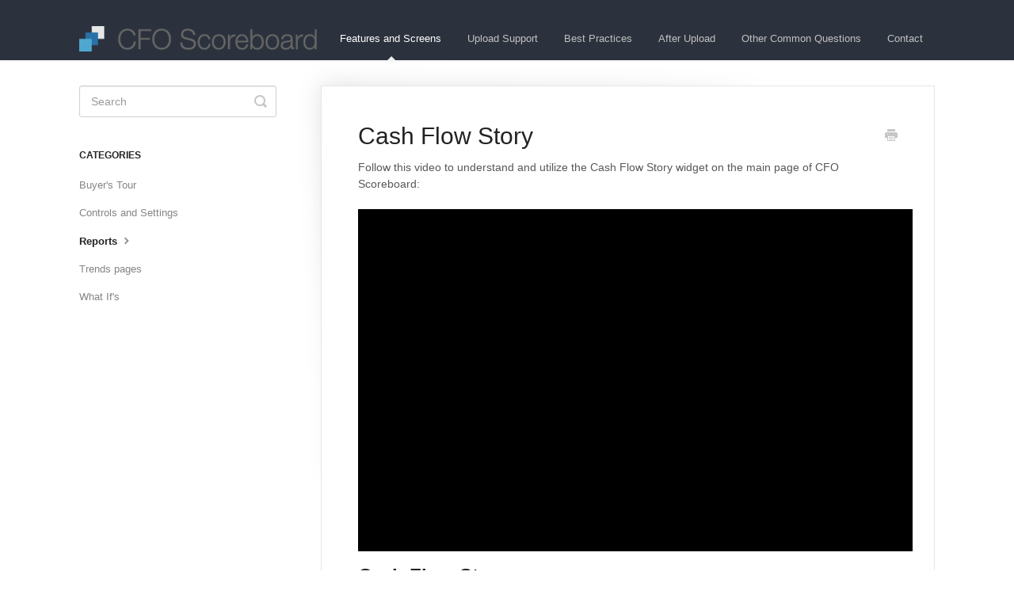

--- FILE ---
content_type: text/html; charset=utf-8
request_url: https://playbook.cfoscoreboard.com/article/193-cash-flow-story
body_size: 4302
content:


<!DOCTYPE html>
<html>
    
<head>
    <meta charset="utf-8"/>
    <title>Cash Flow Story - CFO Scoreboard Playbook</title>
    <meta name="viewport" content="width=device-width, maximum-scale=1"/>
    <meta name="apple-mobile-web-app-capable" content="yes"/>
    <meta name="format-detection" content="telephone=no">
    <meta name="description" content="Follow this video to understand and utilize the Cash Flow Story widget on the main page of CFO Scoreboard: Cash Flow Story The Cash Flow Story section of CFO Sc"/>
    <meta name="author" content="CFO Scoreboard"/>
    <link rel="canonical" href="https://playbook.cfoscoreboard.com/article/193-cash-flow-story"/>
    
        
   
            <meta name="twitter:card" content="summary"/>
            <meta name="twitter:title" content="Cash Flow Story" />
            <meta name="twitter:description" content="Follow this video to understand and utilize the Cash Flow Story widget on the main page of CFO Scoreboard: Cash Flow Story The Cash Flow Story section of CFO Sc"/>


    

    
        <link rel="stylesheet" href="//d3eto7onm69fcz.cloudfront.net/assets/stylesheets/launch-1768584794206.css">
    
    <style>
        body { background: #ffffff; }
        .navbar .navbar-inner { background: #2c323d; }
        .navbar .nav li a, 
        .navbar .icon-private-w  { color: #c0c0c0; }
        .navbar .brand, 
        .navbar .nav li a:hover, 
        .navbar .nav li a:focus, 
        .navbar .nav .active a, 
        .navbar .nav .active a:hover, 
        .navbar .nav .active a:focus  { color: #ffffff; }
        .navbar a:hover .icon-private-w, 
        .navbar a:focus .icon-private-w, 
        .navbar .active a .icon-private-w, 
        .navbar .active a:hover .icon-private-w, 
        .navbar .active a:focus .icon-private-w { color: #ffffff; }
        #serp-dd .result a:hover,
        #serp-dd .result > li.active,
        #fullArticle strong a,
        #fullArticle a strong,
        .collection a,
        .contentWrapper a,
        .most-pop-articles .popArticles a,
        .most-pop-articles .popArticles a:hover span,
        .category-list .category .article-count,
        .category-list .category:hover .article-count { color: #4381b5; }
        #fullArticle, 
        #fullArticle p, 
        #fullArticle ul, 
        #fullArticle ol, 
        #fullArticle li, 
        #fullArticle div, 
        #fullArticle blockquote, 
        #fullArticle dd, 
        #fullArticle table { color:#585858; }
    </style>
    
        <link rel="stylesheet" href="//s3.amazonaws.com/helpscout.net/docs/assets/541ad914e4b099def9b5572e/attachments/54be66f2e4b05124298842e6/style.css">
    
    <link rel="apple-touch-icon-precomposed" href="//d3eto7onm69fcz.cloudfront.net/assets/ico/touch-152.png">
    <link rel="shortcut icon" type="image/png" href="//d3eto7onm69fcz.cloudfront.net/assets/ico/favicon.ico">
    <!--[if lt IE 9]>
    
        <script src="//d3eto7onm69fcz.cloudfront.net/assets/javascripts/html5shiv.min.js"></script>
    
    <![endif]-->
    
        <script type="application/ld+json">
        {"@context":"https://schema.org","@type":"WebSite","url":"https://playbook.cfoscoreboard.com","potentialAction":{"@type":"SearchAction","target":"https://playbook.cfoscoreboard.com/search?query={query}","query-input":"required name=query"}}
        </script>
    
        <script type="application/ld+json">
        {"@context":"https://schema.org","@type":"BreadcrumbList","itemListElement":[{"@type":"ListItem","position":1,"name":"CFO Scoreboard Playbook","item":"https://playbook.cfoscoreboard.com"},{"@type":"ListItem","position":2,"name":"Features and Screens","item":"https://playbook.cfoscoreboard.com/collection/164-features-and-screens"},{"@type":"ListItem","position":3,"name":"Cash Flow Story","item":"https://playbook.cfoscoreboard.com/article/193-cash-flow-story"}]}
        </script>
    
    
</head>
    
    <body>
        
<header id="mainNav" class="navbar">
    <div class="navbar-inner">
        <div class="container-fluid">
            <a class="brand" href="/">
            
                
                    <img src="//d33v4339jhl8k0.cloudfront.net/docs/assets/541ad914e4b099def9b5572e/images/5448871ee4b0b13a7a173652/CFOS-logo.png" alt="CFO Scoreboard Playbook" width="300" height="32">
                

            
            </a>
            
                <button type="button" class="btn btn-navbar" data-toggle="collapse" data-target=".nav-collapse">
                    <span class="sr-only">Toggle Navigation</span>
                    <span class="icon-bar"></span>
                    <span class="icon-bar"></span>
                    <span class="icon-bar"></span>
                </button>
            
            <div class="nav-collapse collapse">
                <nav role="navigation"><!-- added for accessibility -->
                <ul class="nav">
                    
                    
                        
                            <li  class="active"  id="features-and-screens"><a href="/collection/164-features-and-screens">Features and Screens  <b class="caret"></b></a></li>
                        
                            <li  id="upload-support"><a href="/collection/9-upload-support">Upload Support  <b class="caret"></b></a></li>
                        
                            <li  id="best-practices"><a href="/collection/6-best-practices">Best Practices  <b class="caret"></b></a></li>
                        
                            <li  id="after-upload"><a href="/collection/157-after-upload">After Upload  <b class="caret"></b></a></li>
                        
                            <li  id="other-common-questions"><a href="/collection/149-other-common-questions">Other Common Questions  <b class="caret"></b></a></li>
                        
                    
                    
                        <li id="contact"><a href="#" class="contactUs" onclick="window.Beacon('open')">Contact</a></li>
                        <li id="contactMobile"><a href="#" class="contactUs" onclick="window.Beacon('open')">Contact</a></li>
                    
                </ul>
                </nav>
            </div><!--/.nav-collapse -->
        </div><!--/container-->
    </div><!--/navbar-inner-->
</header>
        <section id="contentArea" class="container-fluid">
            <div class="row-fluid">
                <section id="main-content" class="span9">
                    <div class="contentWrapper">
                        
    
    <article id="fullArticle">
        <h1 class="title">Cash Flow Story</h1>
    
        <a href="javascript:window.print()" class="printArticle" title="Print this article" aria-label="Print this Article"><i class="icon-print"></i></a>
        <p>Follow this video to understand and utilize the Cash Flow Story&nbsp;widget on the main page of CFO Scoreboard:</p><iframe allowfullscreen allowtransparency="true" class="vzaar-video-player" frameborder="0" height="432" id="vzvd-1328926" mozallowfullscreen="" name="vzvd-1328926" src="//view.vzaar.com/1328926/player" title="vzaar video player" type="text/html" webkitallowfullscreen="" width="768"> </iframe>
<div>
 <h2>Cash Flow Story</h2>
</div>
<p>The Cash Flow Story section of CFO Scoreboard shows how Operating Cash Flow was generated by the business. Candidly, this is one of the most important features of CFO Scoreboard because you can’t spend your profits…. You can only spend cash and the cash flow the business generates is a primary indicator of the health of your business.</p>
<p>Remember that Operating cash flow is the cash that flows in and out of your business through its normal operations, excluding any cash that might come from or be used by investing or financing activities. If you need a refresher on OCF and why it’s important, there’s a link below to a teaching video about it.</p>
<p>The Cash Flow Story is very similar to a cash flow statement that you might get from your accountant. It uses a technique called the “indirect method” to calculate cash flow.</p>
<p>We start with your profits – if you have positive profits, that’s theoretically good for operating cash. Next, we add back depreciation and amortization, which are two types of expenses that reduce your profits but don’t impact your cash.</p>
<p>The rest of the cash flow story looks at categories on your balance sheet that involve operating cash.</p>
<p>Take Accounts Receivable for example. Accounts Receivable represents cash you haven’t collected yet, so if A/R goes up, it’s bad for cash. Inventory and Other Current Assets have a similar affect…. If you spend money on inventory, you have less cash in the bank, so when Inventory increases, it’s bad for cash.</p>
<p>Accounts Payable represents money that you owe to your vendors and suppliers. It’s cash you haven’t yet spent, so if A/P goes up, it’s good for cash. Similarly, if your Taxes Payable or your Other Current Liabilities increase, that’s also good for cash.</p>
<p>By adding and subtracting selected sections of your income statement and balance sheet, we can calculate the operating cash flow of your business.</p>
    </article>
    

    <section class="articleFoot">
    
        <i class="icon-contact"></i>
        <p class="help">Still need help?
            <a id="sbContact" href="#" class="contactUs" onclick="window.Beacon('open')">Contact Us</a>
            <a id="sbContactMobile" href="#" class="contactUs" onclick="window.Beacon('open')">Contact Us</a>
        </p>
    

    <time class="lu" datetime=2015-02-18 >Last updated on February 18, 2015</time>
    </section>

                    </div><!--/contentWrapper-->
                    
                </section><!--/content-->
                <aside id="sidebar" class="span3">
                 

<form action="/search" method="GET" id="searchBar" class="sm" autocomplete="off">
    
                    <input type="hidden" name="collectionId" value="54b80cc0e4b0934e822d2a4f"/>
                    <input type="text" name="query" title="search-query" class="search-query" placeholder="Search" value="" aria-label="Search" />
                    <button type="submit">
                        <span class="sr-only">Toggle Search</span>
                        <i class="icon-search"></i>
                    </button>
                    <div id="serp-dd" style="display: none;" class="sb">
                        <ul class="result">
                        </ul>
                    </div>
                
</form>

                
                    <h3>Categories</h3>
                    <ul class="nav nav-list">
                    
                        
                            <li ><a href="/category/227-buyers-tour">Buyer&#x27;s Tour  <i class="icon-arrow"></i></a></li>
                        
                    
                        
                            <li ><a href="/category/200-controls">Controls and Settings  <i class="icon-arrow"></i></a></li>
                        
                    
                        
                            <li  class="active" ><a href="/category/167-reports">Reports  <i class="icon-arrow"></i></a></li>
                        
                    
                        
                            <li ><a href="/category/169-trends-pages">Trends pages  <i class="icon-arrow"></i></a></li>
                        
                    
                        
                            <li ><a href="/category/168-what-ifs">What If&#x27;s  <i class="icon-arrow"></i></a></li>
                        
                    
                    </ul>
                
                </aside><!--/span-->
            </div><!--/row-->
            <div id="noResults" style="display:none;">No results found</div>
            <footer>
                

<p>&copy;
    
        CFO Scoreboard
    
    2026. <span>Powered by <a rel="nofollow noopener noreferrer" href="https://www.helpscout.com/docs-refer/?co=CFO+Scoreboard&utm_source=docs&utm_medium=footerlink&utm_campaign=Docs+Branding" target="_blank">Help Scout</a></span>
    
        
    
</p>

            </footer>
        </section><!--/.fluid-container-->
        
            

<script id="beaconLoader" type="text/javascript">!function(e,t,n){function a(){var e=t.getElementsByTagName("script")[0],n=t.createElement("script");n.type="text/javascript",n.async=!0,n.src="https://beacon-v2.helpscout.net",e.parentNode.insertBefore(n,e)}if(e.Beacon=n=function(t,n,a){e.Beacon.readyQueue.push({method:t,options:n,data:a})},n.readyQueue=[],"complete"===t.readyState)return a();e.attachEvent?e.attachEvent("onload",a):e.addEventListener("load",a,!1)}(window,document,window.Beacon||function(){});</script>
<script type="text/javascript">window.Beacon('init', '7326e27f-d0a4-4cc3-b3f2-ef49c92b2689')</script>

<script type="text/javascript">
    function hashChanged() {
        var hash = window.location.hash.substring(1); 
        if (hash === 'contact') {
            window.Beacon('open')
        }
    }

    if (window.location.hash) {
        hashChanged()
    }

    window.onhashchange = function () {
        hashChanged()
    }

    window.addEventListener('hashchange', hashChanged, false);

</script>

        
        
    <script src="//d3eto7onm69fcz.cloudfront.net/assets/javascripts/app4.min.js"></script>

<script>
// keep iOS links from opening safari
if(("standalone" in window.navigator) && window.navigator.standalone){
// If you want to prevent remote links in standalone web apps opening Mobile Safari, change 'remotes' to true
var noddy, remotes = false;
document.addEventListener('click', function(event) {
noddy = event.target;
while(noddy.nodeName !== "A" && noddy.nodeName !== "HTML") {
noddy = noddy.parentNode;
}

if('href' in noddy && noddy.href.indexOf('http') !== -1 && (noddy.href.indexOf(document.location.host) !== -1 || remotes)){
event.preventDefault();
document.location.href = noddy.href;
}

},false);
}
</script>
        
    </body>
</html>




--- FILE ---
content_type: text/html
request_url: https://view.vzaar.com/1328926/player
body_size: 4985
content:
<!DOCTYPE html>
<html xmlns="http://www.w3.org/1999/xhtml" xml:lang="en" lang="en" dir="ltr" class="no-js" xmlns:og="http://opengraphprotocol.org/schema/" xmlns:fb="http://www.facebook.com/2008/fbml" >
<head>
    <meta name="title" content="Cash Flow Story">
    <meta name="keywords" content="Video streaming service, Cash Flow Story - Video" />
    <meta name="description" content="Cash Flow Story" />
    <meta itemprop="thumbnailUrl" content="https://universe-files.vzaar.com/vzaar/vz5/c5e/target/vz5c5e2202743d4ccbafb222eb673e4b5f.jpg" />

    <meta itemprop="contentUrl" content="https://universe-internal-iframe.dacast.com/vod/9d71644f27873cb647b8f92348d71287/0c370f6784080a90802185889020506e" />
    <meta itemprop="embedUrl" content="https://player.dacast.com/js/player.js?contentId=9d71644f27873cb647b8f92348d71287-vod-0c370f6784080a90802185889020506e"

    <meta http-equiv="Content-Type" content="text/html; charset=utf-8" />
    <meta name="robots" content="noindex, nofollow" />
    <meta name="viewport" content="width=device-width, initial-scale=1"/>


    <!-- FaceBook  -->
    <meta property="og:title" content="Cash Flow Story" />
    <meta property="og:site_name" content="Live Streaming Service" />
    <meta property="og:locale" content="en_US" />
    <meta property="og:locale:alternate" content="fr_FR" />
    <meta property="og:Url" content="https://universe-internal-iframe.dacast.com/vod/9d71644f27873cb647b8f92348d71287/0c370f6784080a90802185889020506e" />
    <meta property="fb:admins" content="100002239022743" />
    <!-- SplashScreen -->

	<meta property="og:image" content="https://universe-files.vzaar.com/vzaar/vz5/c5e/target/vz5c5e2202743d4ccbafb222eb673e4b5f.jpg" />
	<meta property="og:image:secure_url" content="https://universe-files.vzaar.com/vzaar/vz5/c5e/target/vz5c5e2202743d4ccbafb222eb673e4b5f.jpg" />

    <meta property="og:type" content="video.movie" />
    <!-- html5 -->
    <meta property="og:video:type" content="text/html" />
    <meta property="og:video" content="https://universe-internal-iframe.dacast.com/vod/9d71644f27873cb647b8f92348d71287/0c370f6784080a90802185889020506e?fb=true" />
    <meta property="og:video:secure_url" content="https://universe-internal-iframe.dacast.com/vod/9d71644f27873cb647b8f92348d71287/0c370f6784080a90802185889020506e?fb=true" />



    <!-- twitter :) -->
    <meta name="twitter:card" content="summary" />
    <meta name="twitter:site" content="@DaCastsf" />
    <meta name="twitter:Url" content="https://universe-internal-iframe.dacast.com/vod/9d71644f27873cb647b8f92348d71287/0c370f6784080a90802185889020506e" />
    <meta name="twitter:title" content="Cash Flow Story" />
    <!-- SplashScreen -->

	<meta name="twitter:image" content="https://universe-files.vzaar.com/vzaar/vz5/c5e/target/vz5c5e2202743d4ccbafb222eb673e4b5f.jpg" />

    <meta name="twitter:player" content="https://universe-internal-iframe.dacast.com/vod/9d71644f27873cb647b8f92348d71287/0c370f6784080a90802185889020506e" />



    <style> body { background-color: black; margin:0px; padding:0px; } </style>
    <style>
    .inplayer-parent{ position: relative !important; color: #fff }
    .inplayer-parent > div > h4,
    .inplayer-parent > div > h3,
    .inplayer-parent > div > p
    { color: #fff }
    </style>
</head>
<body>
<script>
    window.dc_iframe = true;
</script>
<script>
//inplayer size adjusting mecanism
(function(){
    var adjusted = false
    var mInterval = setInterval(function(){
        var elements = document.getElementsByClassName('inplayer-parent')
        if(elements && elements.length > 0){
            adjusted = true
            clearInterval(mInterval)
            var inplayerParent = elements[0]
            inplayerParent.style.height = window.innerHeight + 'px'
        }
    }, 1000)
})()
</script>

<script id="9d71644f27873cb647b8f92348d71287-vod-0c370f6784080a90802185889020506e" referrerToken="U2FsdGVkX193CXWZzHpgbDIoeqw8OqLeCRYj0s89Gcu43lEsLt5ja8Ar0sdX0Q9snjT982aTa3WJwNeW/AxbZmPH+fY1NCwY1yZaVr1Prz3+1KpGfNlM5dGW22ZDxMWqS2NQJ9MuRhDx/y6/E97AO/[base64]/pwH0kad76kvkJ+aKsD9do9OJQOTlts/Awj45rgSWyjOP/3s1zHBlA83B1ycVEXujBH61J/GF1zSClmXWzkYWxHaNuNbVVsSn2jql0frt5cANbDe5zwhPtV9MMD16aUep/8+4g46arSAW3v9xpNB/[base64]/dsk2Z8oFUH8SRwhcTbjYRexy7IgFKj8DvnEdVNMVVrMBp4EB1pGa78cStopPXC6VFFyGv//SccaIcrweUD77VQYVltFWo2LFy3JPtI5CKWvrhRD+5cPCzdbace3A0/YOvPonSoDkiZn+zzwS6hdLwUXOOxnI1hESJGQYqhiDQcs/T+30dclm4GJiHl0FTMp/RJDhPENxvNouNILQaCWXnYXHMvkjBBb0mmfAFzDzlM0lJRtagOJH/8W3Dsu4dF/79JUs5+g3mcvujxyJiFr64uBYDJBk1llO9RgQ2h+BdAZbkNUVoaxf0NYSUD0sVSioDuOXhZ5Bs6mXGpTOcDjPbERcw2cxJVH2ApCEr7RHbNed/yocx+Uz1XW11P6a5KXT/QZ6XRwz5g/TGTty//eTdB7Y0K2hv39XYTcpIooufup+JvtItfvO4cexeo/8xZTRTL5O6gYSwnR2s7B7CNxKETHDXeuFgtxi5rfng11dgZFbeiE6JNTTRyG71NB/b6YPQZI+HqXBl1M87lpIComs//rRrP6LOpEQdIk75NFChA+Dce7AUQLcZVkaSr2nafw2ba4L2q0+Efc94EyqSqH9+SFYYu5d+N8IeAqjLG/hOZysYkRA22KMIR9ea2xmCel+yhStoZ8Gb/RMSiQh98b3wUlaYbpAFMjxvnpZyQ1tT9RTxG4e04AmNUGMvy06WKKnIVVliXEJmiC/uY3Dh8MxedSOSVfe3TKbF1TN8L/u0bPs3hrD5HKZTqjKJSND2cC7aeoisDhPNeHhldYqN3D/VV1MOuNVXqyTJ4PEgdvhlyYHyWl1C7H+41AbOKEB94vze6pE8Wl/wp7r8yiQCI0K8je8FgUBbIhPYXQ/mDJ6xxW9NLfQKHCLP8MyF0/+ryz63u8qRrSN0xp8GViDFYsY4GDMAmUYApBeYE6xDk+zs1Lm/RSB8q3uZZenWB6VGbHpaQaBljY/raj2N4B3mDnxpMurwFz9Vlf6HbgzsnVQCklgQaYOwTuexssX2voxetAbpNRoceGhTIS0a1g5I8WRbGWp6MPzojdMkRyl4QwunAAM4lY7DXF67u+K4n22geblpw8Tcl68sPq/f2eNNXmRX50wGthuJNOouN/J9dCGcIfCsnvtaqY31iLPaO8Qvjp+/KYD/UOqyrfZ34AoEgFBSIQyeBC26VZ3AdmxlcC69RpzKRQdYO69FH9CqRY1c/vKPiYqWGvvj53n28uKzQhNnun8McAoy1ZncgJcFRj+pH+NJetA2uQdVu+2DEEe8JIpvG8CcdiCP5Ijbqcm8whkE4qR8T77xZl68GEv/CLKK9XLx7hyfrAsqXJH2OWudxzSKtqKhJc8/T+WsHL9F1v9Cw7h1pYjpcubP+TP2seawHaPdXG3U9p53BfJL7dwG91QjT4KQUXf04QqO8l/sxnBqCmzgVGTG"legacyContentId="1328926" src="https://player.dacast.com/js/player.js?contentId=9d71644f27873cb647b8f92348d71287-vod-0c370f6784080a90802185889020506e" class="dacast-video" contentMetadata="base64://[base64]"></script>

</body>
</html>

--- FILE ---
content_type: text/css
request_url: https://s3.amazonaws.com/helpscout.net/docs/assets/541ad914e4b099def9b5572e/attachments/54be66f2e4b05124298842e6/style.css
body_size: 87
content:
.vzaar-video-player {width: 700px !important}
[title~=vzaar] {width: 700px !important}